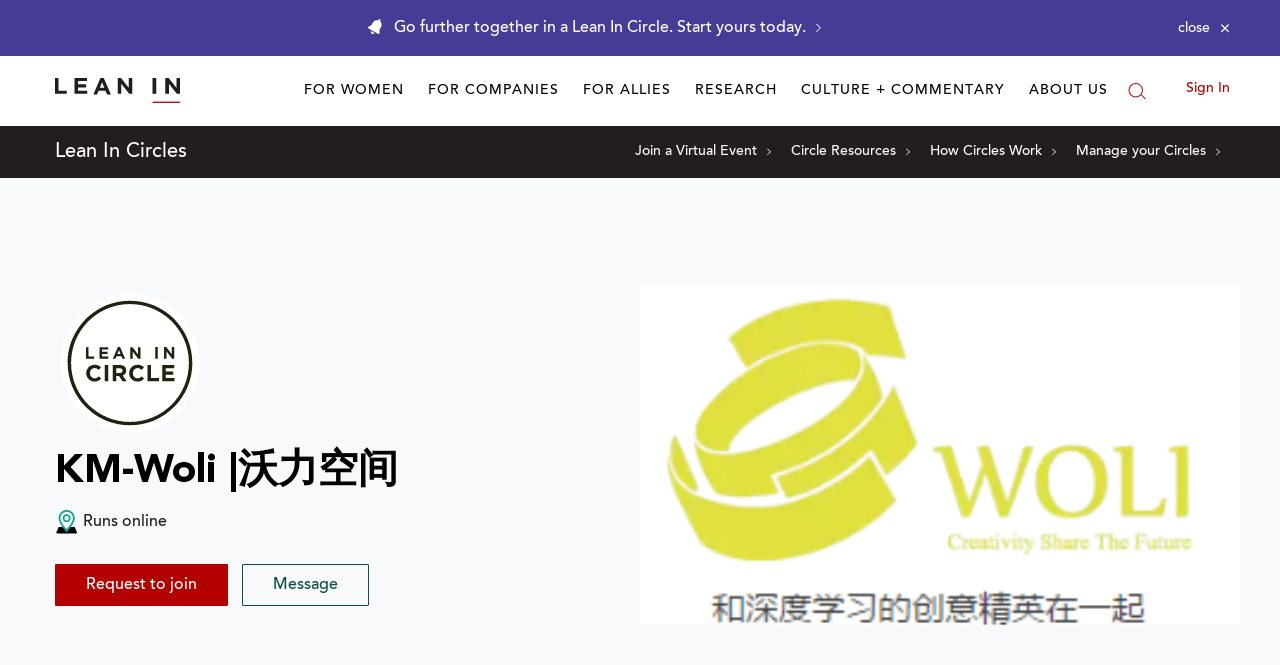

--- FILE ---
content_type: application/javascript
request_url: https://prism.app-us1.com/?a=650002305&u=https%3A%2F%2Fleanin.org%2Fcircles%2Fkm-woli-
body_size: 117
content:
window.visitorGlobalObject=window.visitorGlobalObject||window.prismGlobalObject;window.visitorGlobalObject.setVisitorId('f321a157-0a75-40aa-901d-0823e818ef2d', '650002305');window.visitorGlobalObject.setWhitelistedServices('', '650002305');